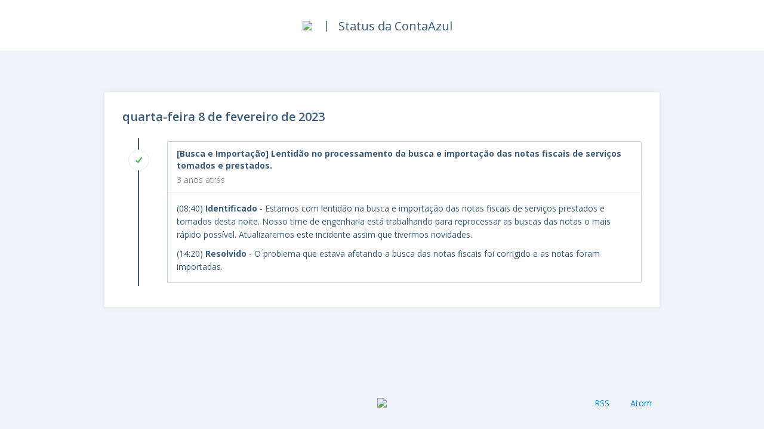

--- FILE ---
content_type: text/html; charset=UTF-8
request_url: https://status.contaazul.com/incident/5051
body_size: 5877
content:
<!DOCTYPE html>
<html>
<head>
    <meta charset="utf-8">
    <meta http-equiv="X-UA-Compatible" content="IE=edge">

    <meta name="env" content="production">
    <meta name="token" content="fQ11HhsCqJCv5piIv5nV209tHOQqaazOMrGryrfD">

    <link rel="alternate" type="application/atom+xml" href="/atom" title="Status Conta Azul - Atom Feed">
    <link rel="alternate" type="application/rss+xml" href="/rss" title="Status Conta Azul - RSS Feed">

    <!-- Mobile friendliness -->
    <meta name="HandheldFriendly" content="True">
    <meta name="MobileOptimized" content="320">
    <meta name="viewport" content="width=device-width, initial-scale=1.0, minimum-scale=1.0, maximum-scale=1.0">
    <meta name="apple-mobile-web-app-capable" content="yes">
    <meta name="description" content="Mantenha-se atualizado com as &uacute;ltimas atualiza&ccedil;&otilde;es de servi&ccedil;o de: app.">

    <meta property="og:type" content="website">
    <meta property="og:title" content="Status Conta Azul">
    <meta property="og:image" content="/img/ogimage.png">
    <meta property="og:description" content="Mantenha-se atualizado com as &uacute;ltimas atualiza&ccedil;&otilde;es de servi&ccedil;o de: app.">

    <!-- Mobile IE allows us to activate ClearType technology for smoothing fonts for easy reading -->
    <meta http-equiv="cleartype" content="on">

    <meta name="msapplication-TileColor" content="#4aba58" />
    <meta name="msapplication-TileImage" content="/img/favicon.png" />

        <link rel="icon" type="image/png" href="/img/favicon-medium-alert.ico">
    <link rel="shortcut icon" href="/img/favicon-medium-alert.png" type="image/x-icon">
    
    <link rel="apple-touch-icon" href="/img/apple-touch-icon.png">
    <link rel="apple-touch-icon" sizes="57x57" href="/img/apple-touch-icon-57x57.png">
    <link rel="apple-touch-icon" sizes="72x72" href="/img/apple-touch-icon-72x72.png">
    <link rel="apple-touch-icon" sizes="114x114" href="/img/apple-touch-icon-114x114.png">
    <link rel="apple-touch-icon" sizes="120x120" href="/img/apple-touch-icon-120x120.png">
    <link rel="apple-touch-icon" sizes="144x144" href="/img/apple-touch-icon-144x144.png">
    <link rel="apple-touch-icon" sizes="152x152" href="/img/apple-touch-icon-152x152.png">

    <title>Status Conta Azul</title>

    <link href="https://fonts.googleapis.com/css?family=Open+Sans:300,400,700&subset=latin,latin-ext" rel="stylesheet" type="text/css">
    <link rel="stylesheet" href="/build/dist/css/all-2812406e36.css">

    <style type="text/css">
body.status-page {
    background-color: #f1f4f9;
    color: #395b7b;
    }
p, strong { color: #395b7b !important; }
.reds { color: #b54848 !important; }
.blues { color: #e5bd4c !important; }
.greens { color: #4aba58 !important; }
.yellows { color: #e5bd4c !important; }
.oranges { color: #d3792f !important; }
.metrics { color: #4983bb !important; }
.links { color: #0088cc !important; }

/**
 * Banner background
 */
.app-banner {
    background-color: #ffffff !important;
}

.app-banner-padding {
    padding: 40px 0 !important;
}

/**
 * Alert overrides.
 */
.alert {
    background-color: #e5bd4c;
    border-color: #ceaa44;
    color: white;
}
.alert.alert-success {
    background-color: #4aba58;
    border-color: #42a74f;
    color: white;
}
.alert.alert-info {
    background-color: #e5bd4c;
    border-color: #ceaa44;
    color: white;
}
.alert.alert-danger {
    background-color: #b54848;
    border-color: #a24040;
    color: white;
}

/**
 * Button Overrides
 */
.btn.links {
    color: #a08435;
}
.btn.btn-success {
    background-color: #4aba58;
    border-color: #42a74f;
    color: white;
}
.btn.btn-success.links {
    color: #33823d;
}
.btn.btn-success.btn-outline {
    background-color: transparent;
    border-color: #4aba58;
    color: #4aba58;
}
.btn.btn-success.btn-outline:hover {
    background-color: #4aba58;
    border-color: #42a74f;
    color: white;
}
.btn.btn-info {
    background-color: #e5bd4c;
    border-color: #ceaa44;
    color: white;
}
.btn.btn-info.links {
    color: #a08435;
}
.btn.btn-danger {
    background-color: #b54848;
    border-color: #a24040;
    color: white;
}
.btn.btn-danger.links {
    color: #7e3232;
}

/**
 * Background fills Overrides
 */
.component {
    background-color: #ffffff;
    border-color: #e5e5e5;
}
.sub-component {
    background-color: #ffffff;
    border-color: #e5e5e5;
}
.incident {
    background-color: #ffffff;
    border-color: #e5e5e5;
}
.status-icon {
    background-color: #ffffff;
    border-color: #e5e5e5;
}
.panel.panel-message:before {
    border-left-color: #ffffff !important;
    border-right-color: #ffffff !important;
}
.panel.panel-message:after {
    border-left-color: #ffffff !important;
    border-right-color: #ffffff !important;
}
.footer a {
    color: #395b7b;
}
</style>

    
        <style type="text/css">
    /**
 * Global rules
 */

* {
  -webkit-font-smoothing: antialiased;
  font-family: 'Open Sans', sans-serif !important;
  font-size: 14px !important;
}

/**
 * Custom header section rules
 */

body.status-page {
  padding-top: 0;
}

body.status-page header {
  text-align: center;
  background: #fff;
  padding: 30px;
  margin-bottom: 40px;
}

body.status-page header a {
  font-size: 18px !important;
  color: #395b7b;
}

body.status-page header a:hover {
  text-decoration: none;
}

body.status-page header img {
  margin: -2px 19px 0 0;
}

body.status-page header h1 {
  font-size: 20px !important;
  margin: 0 15px;
  display: inline-block;
  vertical-align: middle;
}

/**
 * Extended cachet rules
 */

.navbar.navbar-custom {
  display: none;
}

body.status-page .container h1 {
  font-size: 20px !important;
  font-weight: 600;
  color: #395b7b;
  margin: 0 0 30px 0;
}

body.status-page .label {
  padding: .1em .4em .2em;
}

body.status-page .panel,
body.status-page .alert,
body.status-page .list-group,
body.status-page footer {
  border: none !important;
  box-shadow: none;
}

body.status-page .panel.panel-message:before,
body.status-page .panel.panel-message:after {
  display: none !important;
}

body.status-page .list-group:last-child {
  margin-bottom: 0px !important;
}

body.status-page .list-group .list-group-item {
  border: 1px solid #c9d3dd !important;
}

body.status-page .list-group .list-group-item.group-name {
  border-radius: 3px 3px 0 0;
  background-color: #f8fafc;
}

body.status-page .list-group .list-group-item:last-child {
  border-radius: 0 0 3px 3px;
}

body.status-page .timeline .moment:before {
  background: #395b7b;
}

body.status-page .timeline .incident {
  border: solid 1px #c9d3dd !important;
  border-top: 0px !important;
  border-radius: 0 0 3px 3px;
}

body.status-page .timeline .moment {
  margin-top: 20px;
}

body.status-page .timeline .moment .incident {
  border-top: solid 1px #c9d3dd !important;
}

body.status-page .timeline .content-wrapper {
  margin-top: 0;
  margin-bottom: 30px;
}

body.status-page .timeline:last-child .panel,
body.status-page .timeline:last-child .content-wrapper {
  margin-bottom: 0;
}

body.status-page .timeline .incident .panel-heading .date {
  display: inline-block;
  margin-top: 4px;
}

.section-timeline,
.section-scheduled,
.section-components {
  border-radius: 3px;
  background-color: #ffffff;
  box-shadow: 0 0 10px 0 #dee4ea;
  padding: 30px;
}

.section-timeline h4 {
  border-radius: 3px 3px 0 0;
  background-color: #f8fafc;
  border: solid 1px #c9d3dd;
  padding: 10px;
  margin-bottom: 0 !important;
}

.section-scheduled .panel-heading {
  background-color: #f8fafc;
  border: 1px solid #c9d3dd;
  border-bottom: 0;
  border-radius: 3px 3px 0 0;
}

.section-scheduled .panel .list-group-item > strong:first-child {
  display: inline-block;
  padding-bottom: 15px;
}

.pager li > a, 
.pager li > span {
  color: #385a7b !important;
  background-color: #F8FAFC;
  border-color: #c9d3dd;
  border-radius: 3px;
  font-weight: 600;
  padding: 10px 20px;
  min-width: 180px;
}

.pager li > a:hover, 
.pager li > span:hover {
  background-color: rgba(255,255,255,0.8);
}

abbr[data-original-title], abbr[title] {
  text-decoration: none;
  border: none;
}

body.status-page .list-group.components a, 
.links {
  color: #0088cc !important;
  text-decoration: none;
}

/**
 * Exclusive extended cachet rules for incident background colors
 */

.background-reds {
  background-color: #fbecec !important;
}

.background-blues {
  background-color: #ebf4fd !important;
}

.background-yellows {
  background-color: #fbf6eb !important;
}

.background-oranges {
  background-color: #fbf3ec !important;
}

/**
 * Exclusive extended cachet rules for incident page
 */

body.status-page.no-padding > .container {
  margin-top: 70px;
  max-width: 930px;
  border-radius: 3px;
  background-color: #ffffff;
  box-shadow: 0 0 10px 0 #dee4ea;
  padding: 30px;
}
    </style>
    
    <script type="text/javascript">
        var Global = {};
        Global.locale = 'pt-BR';
    </script>
    <script src="/build/dist/js/all-b2c62d4294.js"></script>

                              <script>!function(e){var n="https://s.go-mpulse.net/boomerang/";if("False"=="True")e.BOOMR_config=e.BOOMR_config||{},e.BOOMR_config.PageParams=e.BOOMR_config.PageParams||{},e.BOOMR_config.PageParams.pci=!0,n="https://s2.go-mpulse.net/boomerang/";if(window.BOOMR_API_key="9XA39-FR43W-NJBQT-JLUDQ-ELBCF",function(){function e(){if(!o){var e=document.createElement("script");e.id="boomr-scr-as",e.src=window.BOOMR.url,e.async=!0,i.parentNode.appendChild(e),o=!0}}function t(e){o=!0;var n,t,a,r,d=document,O=window;if(window.BOOMR.snippetMethod=e?"if":"i",t=function(e,n){var t=d.createElement("script");t.id=n||"boomr-if-as",t.src=window.BOOMR.url,BOOMR_lstart=(new Date).getTime(),e=e||d.body,e.appendChild(t)},!window.addEventListener&&window.attachEvent&&navigator.userAgent.match(/MSIE [67]\./))return window.BOOMR.snippetMethod="s",void t(i.parentNode,"boomr-async");a=document.createElement("IFRAME"),a.src="about:blank",a.title="",a.role="presentation",a.loading="eager",r=(a.frameElement||a).style,r.width=0,r.height=0,r.border=0,r.display="none",i.parentNode.appendChild(a);try{O=a.contentWindow,d=O.document.open()}catch(_){n=document.domain,a.src="javascript:var d=document.open();d.domain='"+n+"';void(0);",O=a.contentWindow,d=O.document.open()}if(n)d._boomrl=function(){this.domain=n,t()},d.write("<bo"+"dy onload='document._boomrl();'>");else if(O._boomrl=function(){t()},O.addEventListener)O.addEventListener("load",O._boomrl,!1);else if(O.attachEvent)O.attachEvent("onload",O._boomrl);d.close()}function a(e){window.BOOMR_onload=e&&e.timeStamp||(new Date).getTime()}if(!window.BOOMR||!window.BOOMR.version&&!window.BOOMR.snippetExecuted){window.BOOMR=window.BOOMR||{},window.BOOMR.snippetStart=(new Date).getTime(),window.BOOMR.snippetExecuted=!0,window.BOOMR.snippetVersion=12,window.BOOMR.url=n+"9XA39-FR43W-NJBQT-JLUDQ-ELBCF";var i=document.currentScript||document.getElementsByTagName("script")[0],o=!1,r=document.createElement("link");if(r.relList&&"function"==typeof r.relList.supports&&r.relList.supports("preload")&&"as"in r)window.BOOMR.snippetMethod="p",r.href=window.BOOMR.url,r.rel="preload",r.as="script",r.addEventListener("load",e),r.addEventListener("error",function(){t(!0)}),setTimeout(function(){if(!o)t(!0)},3e3),BOOMR_lstart=(new Date).getTime(),i.parentNode.appendChild(r);else t(!1);if(window.addEventListener)window.addEventListener("load",a,!1);else if(window.attachEvent)window.attachEvent("onload",a)}}(),"".length>0)if(e&&"performance"in e&&e.performance&&"function"==typeof e.performance.setResourceTimingBufferSize)e.performance.setResourceTimingBufferSize();!function(){if(BOOMR=e.BOOMR||{},BOOMR.plugins=BOOMR.plugins||{},!BOOMR.plugins.AK){var n=""=="true"?1:0,t="",a="amkpacyxfuxmk2loyoiq-f-a1d281c9a-clientnsv4-s.akamaihd.net",i="false"=="true"?2:1,o={"ak.v":"39","ak.cp":"1854165","ak.ai":parseInt("1258267",10),"ak.ol":"0","ak.cr":8,"ak.ipv":4,"ak.proto":"h2","ak.rid":"f36d4ec7","ak.r":47370,"ak.a2":n,"ak.m":"dscb","ak.n":"essl","ak.bpcip":"3.20.240.0","ak.cport":55616,"ak.gh":"23.208.24.73","ak.quicv":"","ak.tlsv":"tls1.3","ak.0rtt":"","ak.0rtt.ed":"","ak.csrc":"-","ak.acc":"","ak.t":"1768866705","ak.ak":"hOBiQwZUYzCg5VSAfCLimQ==BKLfB3bm7X/ORqC81GtRckqkCLTQ3w4/PvfRqzOh3J/yds9/W+2Lt9va4Fzb922/DpRUbNSAKVdoPG5FqMWfW7ad+WwqVTbPu9xA/Qi96XAPvZe45Gc0PoPPocLVVzY/t48y0PJ50llHYYIc+/G+CosjcfAhICxZ9VD9nOLscHjmeG9f49ks9ZROVJvi9kfpqAzgoBlX6UNYWyU+oIp/N/[base64]","ak.pv":"1","ak.dpoabenc":"","ak.tf":i};if(""!==t)o["ak.ruds"]=t;var r={i:!1,av:function(n){var t="http.initiator";if(n&&(!n[t]||"spa_hard"===n[t]))o["ak.feo"]=void 0!==e.aFeoApplied?1:0,BOOMR.addVar(o)},rv:function(){var e=["ak.bpcip","ak.cport","ak.cr","ak.csrc","ak.gh","ak.ipv","ak.m","ak.n","ak.ol","ak.proto","ak.quicv","ak.tlsv","ak.0rtt","ak.0rtt.ed","ak.r","ak.acc","ak.t","ak.tf"];BOOMR.removeVar(e)}};BOOMR.plugins.AK={akVars:o,akDNSPreFetchDomain:a,init:function(){if(!r.i){var e=BOOMR.subscribe;e("before_beacon",r.av,null,null),e("onbeacon",r.rv,null,null),r.i=!0}return this},is_complete:function(){return!0}}}}()}(window);</script></head>
<body class="status-page no-padding">
    <div class="navbar navbar-custom" role="navigation">
    <div class="container">
        <div class="navbar-header">
            <a class="navbar-brand" href="/"><span>Status Conta Azul</span></a>
        </div>

        <div class="navbar-collapse collapse" id="navbar-menu">
            <ul class="nav navbar-nav navbar-right">
                <li><a href="/">In&iacute;cio</a></li>
                            </ul>
        </div>
    </div>
</div>

    <!-- Segment -->
<script>
!function(){var t=window.analytics=window.analytics||[];if(!t.initialize){t.invoked=!0,t.methods=["track","page","trackLink","trackForm","debug","identify", "ready"],t.factory=function(n){return function(){var e=Array.prototype.slice.call(arguments);return e.unshift(n),t.push(e),t}};for(var n=0;n<t.methods.length;n++){var e=t.methods[n];t[e]=t.factory(e)}const a=window.location.hostname,o="status.contaazul.com"===a?"pKFGKGDHKvHUbNkp5HvBE2qn1UAKfa1r":"cmzbcHnFinJiKYTGYHNjntqGTOQp8Kz0";t.load=function(n){const e=document.createElement("script");e.type="text/javascript",e.async=!0,e.src="https://cdn.segment.com/analytics.js/v1/"+n+"/analytics.min.js",e.onload=function(){t.page("Status",`${document.title}`)},document.head.appendChild(e)},t._writeKey=o,t.load(o),t.debug("status.contaazul.com"!==a)}}();
</script>
<!-- End Segment -->
<link href="https://fonts.googleapis.com/css?family=Open+Sans:300,400,600" rel="stylesheet" type="text/css" />
<header>
    <a href="/">
        <img src="https://cdn.contaazul.com/assets/versions/current/assets/img/ca-pro-2-logo.svg" height="20px" />|<h1>Status da ContaAzul</h1>
    </a>
</header>


    <div class="container">
        <h1>quarta-feira  8 de fevereiro de 2023</h1>

<div class="timeline">
    <div class="content-wrapper">
        <div class="moment first">
            <div class="row event clearfix">
                <div class="col-sm-1">
                    <div class="status-icon status-4" data-toggle="tooltip" title="Resolvido" data-placement="left">
                        <i class="icon ion-checkmark greens"></i>
                    </div>
                </div>
                <div class="col-xs-10 col-xs-offset-2 col-sm-11 col-sm-offset-0">
                    <div class="panel panel-message incident">
    <div class="panel-heading">
                        <strong>[Busca e Importa&ccedil;&atilde;o] Lentid&atilde;o no processamento da busca e importa&ccedil;&atilde;o das notas fiscais de servi&ccedil;os tomados e prestados.</strong>
        <br>
        <small class="date">
                        <abbr class="timeago" data-toggle="tooltip" data-placement="right" title="Quarta-feira  8 de fevereiro de 2023 08:40:00" data-timeago="2023-02-08T08:40:00-02:00"></abbr>
                    </small>
    </div>
    <div class="panel-body markdown-body">
        <p>(08:40) <strong>Identificado</strong> - Estamos com lentidão na busca e importação das notas fiscais de serviços prestados e tomados desta noite. Nosso time de engenharia está trabalhando para reprocessar as buscas das notas o mais rápido possível. Atualizaremos este incidente assim que tivermos novidades.</p>
<p>(14:20) <strong>Resolvido</strong> - O problema que estava afetando a busca das notas fiscais foi corrigido e as notas foram importadas.</p>

    </div>
</div>
                </div>
            </div>
        </div>
    </div>
</div>
    </div>

    <footer class="footer">
    <div class="container">
        <div class="row">
            <div class="col-sm-5"></div>
            <div class="col-sm-2 text-center">
                 <img src="https://cdn.contaazul.com/assets/versions/current/assets/img/ca-pro-2-logo.svg" />
            </div>
            <div class="col-sm-5">
                <ul class="list-inline">
                    <li><a class="btn btn-link links" href="/rss">RSS</a></li>
                    <li><a class="btn btn-link links" href="/atom">Atom</a></li>
                </ul>
            </div>
        </div>
    </div>
    <script>
        $(function() {
            $('.section-components li.list-group-item').filter(function(idx) {
                return $('.greens', this).length === 0 && !$(this).hasClass('group-name');
            }).each(function(idx, elem) {
                var color = $('small', elem).attr('class').split(' ')[1];
                $(elem).addClass('background-' + color);
            });
        });
    </script>
</footer>

<script>
  (function(i,s,o,g,r,a,m){i['GoogleAnalyticsObject']=r;i[r]=i[r]||function(){
  (i[r].q=i[r].q||[]).push(arguments)},i[r].l=1*new Date();a=s.createElement(o),
  m=s.getElementsByTagName(o)[0];a.async=1;a.src=g;m.parentNode.insertBefore(a,m)
  })(window,document,'script','https://www.google-analytics.com/analytics.js','ga');
  ga('create', 'UA-52069583-1', 'localhost');
  ga('send', 'pageview');
</script>
</body>
</html>
